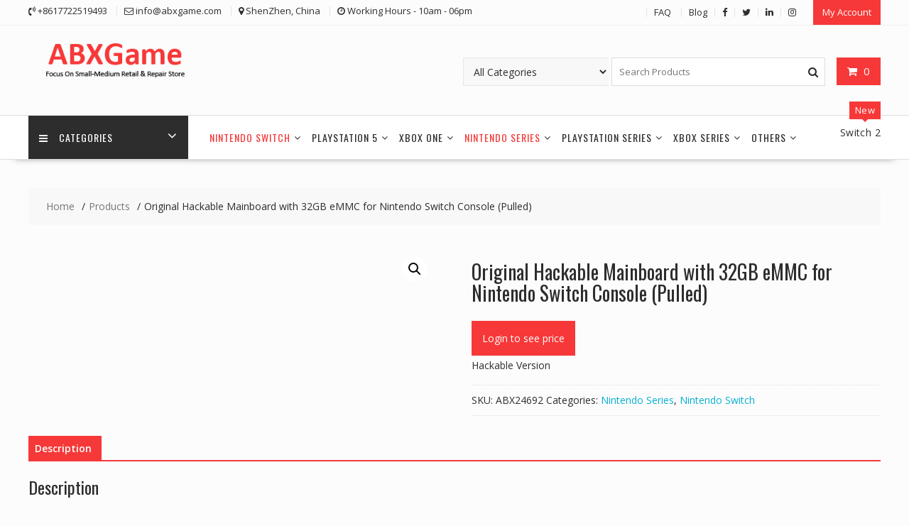

--- FILE ---
content_type: text/html; charset=UTF-8
request_url: https://www.abxgame.com/product/original-hackable-mainboard-with-32gb-emmc-for-nintendo-switch-console-pulled/
body_size: 15779
content:
<!DOCTYPE html>
		<html lang="en-US" xmlns="http://www.w3.org/1999/html">
			<head>

				<meta charset="UTF-8">
		<meta name="viewport" content="width=device-width, initial-scale=1">
		<link rel="profile" href="http://gmpg.org/xfn/11">
		<link rel="pingback" href="https://www.abxgame.com/xmlrpc.php">
		<title>Original Hackable Mainboard with 32GB eMMC for Nintendo Switch Console (Pulled) &#8211; ABXGame</title>
<meta name='robots' content='max-image-preview:large' />
<link rel='dns-prefetch' href='//fonts.googleapis.com' />
<link rel="alternate" type="application/rss+xml" title="ABXGame &raquo; Feed" href="https://www.abxgame.com/feed/" />
<link rel="alternate" type="application/rss+xml" title="ABXGame &raquo; Comments Feed" href="https://www.abxgame.com/comments/feed/" />
<link rel="alternate" title="oEmbed (JSON)" type="application/json+oembed" href="https://www.abxgame.com/wp-json/oembed/1.0/embed?url=https%3A%2F%2Fwww.abxgame.com%2Fproduct%2Foriginal-hackable-mainboard-with-32gb-emmc-for-nintendo-switch-console-pulled%2F" />
<link rel="alternate" title="oEmbed (XML)" type="text/xml+oembed" href="https://www.abxgame.com/wp-json/oembed/1.0/embed?url=https%3A%2F%2Fwww.abxgame.com%2Fproduct%2Foriginal-hackable-mainboard-with-32gb-emmc-for-nintendo-switch-console-pulled%2F&#038;format=xml" />
<style id='wp-img-auto-sizes-contain-inline-css' type='text/css'>
img:is([sizes=auto i],[sizes^="auto," i]){contain-intrinsic-size:3000px 1500px}
/*# sourceURL=wp-img-auto-sizes-contain-inline-css */
</style>
<style id='wp-emoji-styles-inline-css' type='text/css'>

	img.wp-smiley, img.emoji {
		display: inline !important;
		border: none !important;
		box-shadow: none !important;
		height: 1em !important;
		width: 1em !important;
		margin: 0 0.07em !important;
		vertical-align: -0.1em !important;
		background: none !important;
		padding: 0 !important;
	}
/*# sourceURL=wp-emoji-styles-inline-css */
</style>
<style id='wp-block-library-inline-css' type='text/css'>
:root{--wp-block-synced-color:#7a00df;--wp-block-synced-color--rgb:122,0,223;--wp-bound-block-color:var(--wp-block-synced-color);--wp-editor-canvas-background:#ddd;--wp-admin-theme-color:#007cba;--wp-admin-theme-color--rgb:0,124,186;--wp-admin-theme-color-darker-10:#006ba1;--wp-admin-theme-color-darker-10--rgb:0,107,160.5;--wp-admin-theme-color-darker-20:#005a87;--wp-admin-theme-color-darker-20--rgb:0,90,135;--wp-admin-border-width-focus:2px}@media (min-resolution:192dpi){:root{--wp-admin-border-width-focus:1.5px}}.wp-element-button{cursor:pointer}:root .has-very-light-gray-background-color{background-color:#eee}:root .has-very-dark-gray-background-color{background-color:#313131}:root .has-very-light-gray-color{color:#eee}:root .has-very-dark-gray-color{color:#313131}:root .has-vivid-green-cyan-to-vivid-cyan-blue-gradient-background{background:linear-gradient(135deg,#00d084,#0693e3)}:root .has-purple-crush-gradient-background{background:linear-gradient(135deg,#34e2e4,#4721fb 50%,#ab1dfe)}:root .has-hazy-dawn-gradient-background{background:linear-gradient(135deg,#faaca8,#dad0ec)}:root .has-subdued-olive-gradient-background{background:linear-gradient(135deg,#fafae1,#67a671)}:root .has-atomic-cream-gradient-background{background:linear-gradient(135deg,#fdd79a,#004a59)}:root .has-nightshade-gradient-background{background:linear-gradient(135deg,#330968,#31cdcf)}:root .has-midnight-gradient-background{background:linear-gradient(135deg,#020381,#2874fc)}:root{--wp--preset--font-size--normal:16px;--wp--preset--font-size--huge:42px}.has-regular-font-size{font-size:1em}.has-larger-font-size{font-size:2.625em}.has-normal-font-size{font-size:var(--wp--preset--font-size--normal)}.has-huge-font-size{font-size:var(--wp--preset--font-size--huge)}.has-text-align-center{text-align:center}.has-text-align-left{text-align:left}.has-text-align-right{text-align:right}.has-fit-text{white-space:nowrap!important}#end-resizable-editor-section{display:none}.aligncenter{clear:both}.items-justified-left{justify-content:flex-start}.items-justified-center{justify-content:center}.items-justified-right{justify-content:flex-end}.items-justified-space-between{justify-content:space-between}.screen-reader-text{border:0;clip-path:inset(50%);height:1px;margin:-1px;overflow:hidden;padding:0;position:absolute;width:1px;word-wrap:normal!important}.screen-reader-text:focus{background-color:#ddd;clip-path:none;color:#444;display:block;font-size:1em;height:auto;left:5px;line-height:normal;padding:15px 23px 14px;text-decoration:none;top:5px;width:auto;z-index:100000}html :where(.has-border-color){border-style:solid}html :where([style*=border-top-color]){border-top-style:solid}html :where([style*=border-right-color]){border-right-style:solid}html :where([style*=border-bottom-color]){border-bottom-style:solid}html :where([style*=border-left-color]){border-left-style:solid}html :where([style*=border-width]){border-style:solid}html :where([style*=border-top-width]){border-top-style:solid}html :where([style*=border-right-width]){border-right-style:solid}html :where([style*=border-bottom-width]){border-bottom-style:solid}html :where([style*=border-left-width]){border-left-style:solid}html :where(img[class*=wp-image-]){height:auto;max-width:100%}:where(figure){margin:0 0 1em}html :where(.is-position-sticky){--wp-admin--admin-bar--position-offset:var(--wp-admin--admin-bar--height,0px)}@media screen and (max-width:600px){html :where(.is-position-sticky){--wp-admin--admin-bar--position-offset:0px}}

/*# sourceURL=wp-block-library-inline-css */
</style><link rel='stylesheet' id='wc-blocks-style-css' href='https://www.abxgame.com/wp-content/plugins/woocommerce/assets/client/blocks/wc-blocks.css?ver=wc-10.4.3' type='text/css' media='all' />
<style id='global-styles-inline-css' type='text/css'>
:root{--wp--preset--aspect-ratio--square: 1;--wp--preset--aspect-ratio--4-3: 4/3;--wp--preset--aspect-ratio--3-4: 3/4;--wp--preset--aspect-ratio--3-2: 3/2;--wp--preset--aspect-ratio--2-3: 2/3;--wp--preset--aspect-ratio--16-9: 16/9;--wp--preset--aspect-ratio--9-16: 9/16;--wp--preset--color--black: #000000;--wp--preset--color--cyan-bluish-gray: #abb8c3;--wp--preset--color--white: #ffffff;--wp--preset--color--pale-pink: #f78da7;--wp--preset--color--vivid-red: #cf2e2e;--wp--preset--color--luminous-vivid-orange: #ff6900;--wp--preset--color--luminous-vivid-amber: #fcb900;--wp--preset--color--light-green-cyan: #7bdcb5;--wp--preset--color--vivid-green-cyan: #00d084;--wp--preset--color--pale-cyan-blue: #8ed1fc;--wp--preset--color--vivid-cyan-blue: #0693e3;--wp--preset--color--vivid-purple: #9b51e0;--wp--preset--gradient--vivid-cyan-blue-to-vivid-purple: linear-gradient(135deg,rgb(6,147,227) 0%,rgb(155,81,224) 100%);--wp--preset--gradient--light-green-cyan-to-vivid-green-cyan: linear-gradient(135deg,rgb(122,220,180) 0%,rgb(0,208,130) 100%);--wp--preset--gradient--luminous-vivid-amber-to-luminous-vivid-orange: linear-gradient(135deg,rgb(252,185,0) 0%,rgb(255,105,0) 100%);--wp--preset--gradient--luminous-vivid-orange-to-vivid-red: linear-gradient(135deg,rgb(255,105,0) 0%,rgb(207,46,46) 100%);--wp--preset--gradient--very-light-gray-to-cyan-bluish-gray: linear-gradient(135deg,rgb(238,238,238) 0%,rgb(169,184,195) 100%);--wp--preset--gradient--cool-to-warm-spectrum: linear-gradient(135deg,rgb(74,234,220) 0%,rgb(151,120,209) 20%,rgb(207,42,186) 40%,rgb(238,44,130) 60%,rgb(251,105,98) 80%,rgb(254,248,76) 100%);--wp--preset--gradient--blush-light-purple: linear-gradient(135deg,rgb(255,206,236) 0%,rgb(152,150,240) 100%);--wp--preset--gradient--blush-bordeaux: linear-gradient(135deg,rgb(254,205,165) 0%,rgb(254,45,45) 50%,rgb(107,0,62) 100%);--wp--preset--gradient--luminous-dusk: linear-gradient(135deg,rgb(255,203,112) 0%,rgb(199,81,192) 50%,rgb(65,88,208) 100%);--wp--preset--gradient--pale-ocean: linear-gradient(135deg,rgb(255,245,203) 0%,rgb(182,227,212) 50%,rgb(51,167,181) 100%);--wp--preset--gradient--electric-grass: linear-gradient(135deg,rgb(202,248,128) 0%,rgb(113,206,126) 100%);--wp--preset--gradient--midnight: linear-gradient(135deg,rgb(2,3,129) 0%,rgb(40,116,252) 100%);--wp--preset--font-size--small: 13px;--wp--preset--font-size--medium: 20px;--wp--preset--font-size--large: 36px;--wp--preset--font-size--x-large: 42px;--wp--preset--spacing--20: 0.44rem;--wp--preset--spacing--30: 0.67rem;--wp--preset--spacing--40: 1rem;--wp--preset--spacing--50: 1.5rem;--wp--preset--spacing--60: 2.25rem;--wp--preset--spacing--70: 3.38rem;--wp--preset--spacing--80: 5.06rem;--wp--preset--shadow--natural: 6px 6px 9px rgba(0, 0, 0, 0.2);--wp--preset--shadow--deep: 12px 12px 50px rgba(0, 0, 0, 0.4);--wp--preset--shadow--sharp: 6px 6px 0px rgba(0, 0, 0, 0.2);--wp--preset--shadow--outlined: 6px 6px 0px -3px rgb(255, 255, 255), 6px 6px rgb(0, 0, 0);--wp--preset--shadow--crisp: 6px 6px 0px rgb(0, 0, 0);}:where(.is-layout-flex){gap: 0.5em;}:where(.is-layout-grid){gap: 0.5em;}body .is-layout-flex{display: flex;}.is-layout-flex{flex-wrap: wrap;align-items: center;}.is-layout-flex > :is(*, div){margin: 0;}body .is-layout-grid{display: grid;}.is-layout-grid > :is(*, div){margin: 0;}:where(.wp-block-columns.is-layout-flex){gap: 2em;}:where(.wp-block-columns.is-layout-grid){gap: 2em;}:where(.wp-block-post-template.is-layout-flex){gap: 1.25em;}:where(.wp-block-post-template.is-layout-grid){gap: 1.25em;}.has-black-color{color: var(--wp--preset--color--black) !important;}.has-cyan-bluish-gray-color{color: var(--wp--preset--color--cyan-bluish-gray) !important;}.has-white-color{color: var(--wp--preset--color--white) !important;}.has-pale-pink-color{color: var(--wp--preset--color--pale-pink) !important;}.has-vivid-red-color{color: var(--wp--preset--color--vivid-red) !important;}.has-luminous-vivid-orange-color{color: var(--wp--preset--color--luminous-vivid-orange) !important;}.has-luminous-vivid-amber-color{color: var(--wp--preset--color--luminous-vivid-amber) !important;}.has-light-green-cyan-color{color: var(--wp--preset--color--light-green-cyan) !important;}.has-vivid-green-cyan-color{color: var(--wp--preset--color--vivid-green-cyan) !important;}.has-pale-cyan-blue-color{color: var(--wp--preset--color--pale-cyan-blue) !important;}.has-vivid-cyan-blue-color{color: var(--wp--preset--color--vivid-cyan-blue) !important;}.has-vivid-purple-color{color: var(--wp--preset--color--vivid-purple) !important;}.has-black-background-color{background-color: var(--wp--preset--color--black) !important;}.has-cyan-bluish-gray-background-color{background-color: var(--wp--preset--color--cyan-bluish-gray) !important;}.has-white-background-color{background-color: var(--wp--preset--color--white) !important;}.has-pale-pink-background-color{background-color: var(--wp--preset--color--pale-pink) !important;}.has-vivid-red-background-color{background-color: var(--wp--preset--color--vivid-red) !important;}.has-luminous-vivid-orange-background-color{background-color: var(--wp--preset--color--luminous-vivid-orange) !important;}.has-luminous-vivid-amber-background-color{background-color: var(--wp--preset--color--luminous-vivid-amber) !important;}.has-light-green-cyan-background-color{background-color: var(--wp--preset--color--light-green-cyan) !important;}.has-vivid-green-cyan-background-color{background-color: var(--wp--preset--color--vivid-green-cyan) !important;}.has-pale-cyan-blue-background-color{background-color: var(--wp--preset--color--pale-cyan-blue) !important;}.has-vivid-cyan-blue-background-color{background-color: var(--wp--preset--color--vivid-cyan-blue) !important;}.has-vivid-purple-background-color{background-color: var(--wp--preset--color--vivid-purple) !important;}.has-black-border-color{border-color: var(--wp--preset--color--black) !important;}.has-cyan-bluish-gray-border-color{border-color: var(--wp--preset--color--cyan-bluish-gray) !important;}.has-white-border-color{border-color: var(--wp--preset--color--white) !important;}.has-pale-pink-border-color{border-color: var(--wp--preset--color--pale-pink) !important;}.has-vivid-red-border-color{border-color: var(--wp--preset--color--vivid-red) !important;}.has-luminous-vivid-orange-border-color{border-color: var(--wp--preset--color--luminous-vivid-orange) !important;}.has-luminous-vivid-amber-border-color{border-color: var(--wp--preset--color--luminous-vivid-amber) !important;}.has-light-green-cyan-border-color{border-color: var(--wp--preset--color--light-green-cyan) !important;}.has-vivid-green-cyan-border-color{border-color: var(--wp--preset--color--vivid-green-cyan) !important;}.has-pale-cyan-blue-border-color{border-color: var(--wp--preset--color--pale-cyan-blue) !important;}.has-vivid-cyan-blue-border-color{border-color: var(--wp--preset--color--vivid-cyan-blue) !important;}.has-vivid-purple-border-color{border-color: var(--wp--preset--color--vivid-purple) !important;}.has-vivid-cyan-blue-to-vivid-purple-gradient-background{background: var(--wp--preset--gradient--vivid-cyan-blue-to-vivid-purple) !important;}.has-light-green-cyan-to-vivid-green-cyan-gradient-background{background: var(--wp--preset--gradient--light-green-cyan-to-vivid-green-cyan) !important;}.has-luminous-vivid-amber-to-luminous-vivid-orange-gradient-background{background: var(--wp--preset--gradient--luminous-vivid-amber-to-luminous-vivid-orange) !important;}.has-luminous-vivid-orange-to-vivid-red-gradient-background{background: var(--wp--preset--gradient--luminous-vivid-orange-to-vivid-red) !important;}.has-very-light-gray-to-cyan-bluish-gray-gradient-background{background: var(--wp--preset--gradient--very-light-gray-to-cyan-bluish-gray) !important;}.has-cool-to-warm-spectrum-gradient-background{background: var(--wp--preset--gradient--cool-to-warm-spectrum) !important;}.has-blush-light-purple-gradient-background{background: var(--wp--preset--gradient--blush-light-purple) !important;}.has-blush-bordeaux-gradient-background{background: var(--wp--preset--gradient--blush-bordeaux) !important;}.has-luminous-dusk-gradient-background{background: var(--wp--preset--gradient--luminous-dusk) !important;}.has-pale-ocean-gradient-background{background: var(--wp--preset--gradient--pale-ocean) !important;}.has-electric-grass-gradient-background{background: var(--wp--preset--gradient--electric-grass) !important;}.has-midnight-gradient-background{background: var(--wp--preset--gradient--midnight) !important;}.has-small-font-size{font-size: var(--wp--preset--font-size--small) !important;}.has-medium-font-size{font-size: var(--wp--preset--font-size--medium) !important;}.has-large-font-size{font-size: var(--wp--preset--font-size--large) !important;}.has-x-large-font-size{font-size: var(--wp--preset--font-size--x-large) !important;}
/*# sourceURL=global-styles-inline-css */
</style>

<style id='classic-theme-styles-inline-css' type='text/css'>
/*! This file is auto-generated */
.wp-block-button__link{color:#fff;background-color:#32373c;border-radius:9999px;box-shadow:none;text-decoration:none;padding:calc(.667em + 2px) calc(1.333em + 2px);font-size:1.125em}.wp-block-file__button{background:#32373c;color:#fff;text-decoration:none}
/*# sourceURL=/wp-includes/css/classic-themes.min.css */
</style>
<link rel='stylesheet' id='contact-form-7-css' href='https://www.abxgame.com/wp-content/plugins/contact-form-7/includes/css/styles.css?ver=6.1.4' type='text/css' media='all' />
<link rel='stylesheet' id='photoswipe-css' href='https://www.abxgame.com/wp-content/plugins/woocommerce/assets/css/photoswipe/photoswipe.min.css?ver=10.4.3' type='text/css' media='all' />
<link rel='stylesheet' id='photoswipe-default-skin-css' href='https://www.abxgame.com/wp-content/plugins/woocommerce/assets/css/photoswipe/default-skin/default-skin.min.css?ver=10.4.3' type='text/css' media='all' />
<link rel='stylesheet' id='woocommerce-layout-css' href='https://www.abxgame.com/wp-content/plugins/woocommerce/assets/css/woocommerce-layout.css?ver=10.4.3' type='text/css' media='all' />
<link rel='stylesheet' id='woocommerce-smallscreen-css' href='https://www.abxgame.com/wp-content/plugins/woocommerce/assets/css/woocommerce-smallscreen.css?ver=10.4.3' type='text/css' media='only screen and (max-width: 768px)' />
<link rel='stylesheet' id='woocommerce-general-css' href='https://www.abxgame.com/wp-content/plugins/woocommerce/assets/css/woocommerce.css?ver=10.4.3' type='text/css' media='all' />
<style id='woocommerce-inline-inline-css' type='text/css'>
.woocommerce form .form-row .required { visibility: visible; }
/*# sourceURL=woocommerce-inline-inline-css */
</style>
<link rel='stylesheet' id='online-shop-googleapis-css' href='//fonts.googleapis.com/css?family=Oswald%3A400%2C300%7COpen+Sans%3A600%2C400&#038;ver=1.0.0' type='text/css' media='all' />
<link rel='stylesheet' id='font-awesome-css' href='https://www.abxgame.com/wp-content/themes/online-shop/assets/library/Font-Awesome/css/font-awesome.min.css?ver=4.7.0' type='text/css' media='all' />
<link rel='stylesheet' id='select2-css' href='https://www.abxgame.com/wp-content/plugins/woocommerce/assets/css/select2.css?ver=10.4.3' type='text/css' media='all' />
<link rel='stylesheet' id='online-shop-style-css' href='https://www.abxgame.com/wp-content/themes/online-shop/style.css?ver=1.3.2' type='text/css' media='all' />
<style id='online-shop-style-inline-css' type='text/css'>

            .slider-section .at-action-wrapper .slick-arrow,
            .beside-slider .at-action-wrapper .slick-arrow,
            mark,
            .comment-form .form-submit input,
            .read-more,
            .slider-section .cat-links a,
            .featured-desc .above-entry-meta .cat-links a,
            #calendar_wrap #wp-calendar #today,
            #calendar_wrap #wp-calendar #today a,
            .wpcf7-form input.wpcf7-submit:hover,
            .breadcrumb,
            .slicknav_btn,
            .special-menu:hover,
            .slider-buttons a,
            .yith-wcwl-wrapper,
			.wc-cart-wrapper,
			.woocommerce span.onsale,
			.new-label,
			.woocommerce a.button.add_to_cart_button,
			.woocommerce a.added_to_cart,
			.woocommerce a.button.product_type_grouped,
			.woocommerce a.button.product_type_external,
			.woocommerce .single-product #respond input#submit.alt,
			.woocommerce .single-product a.button.alt,
			.woocommerce .single-product button.button.alt,
			.woocommerce .single-product input.button.alt,
			.woocommerce #respond input#submit.alt,
			.woocommerce a.button.alt,
			.woocommerce button.button.alt,
			.woocommerce input.button.alt,
			.woocommerce .widget_shopping_cart_content .buttons a.button,
			.woocommerce div.product .woocommerce-tabs ul.tabs li:hover,
			.woocommerce div.product .woocommerce-tabs ul.tabs li.active,
			.woocommerce .cart .button,
			.woocommerce .cart input.button,
			.woocommerce input.button:disabled, 
			.woocommerce input.button:disabled[disabled],
			.woocommerce input.button:disabled:hover, 
			.woocommerce input.button:disabled[disabled]:hover,
			 .wc-cat-feature .cat-title,
			 .single-item .icon,
			 .menu-right-highlight-text,
			 .woocommerce nav.woocommerce-pagination ul li a:focus, 
			 .woocommerce nav.woocommerce-pagination ul li a:hover, 
			 .woocommerce nav.woocommerce-pagination ul li span.current,
			 .woocommerce a.button.wc-forward,
			 a.my-account,
			 .woocommerce .widget_price_filter .ui-slider .ui-slider-range,
			 .woocommerce .widget_price_filter .ui-slider .ui-slider-handle {
                background: #f73838;
                color:#fff;
            }
             a:hover,
             a:focus,
            .screen-reader-text:focus,
            .socials a:hover,
            .socials a:focus,
            .site-title a,
            .widget_search input#s,
            .search-block #searchsubmit,
            .widget_search #searchsubmit,
            .footer-sidebar .featured-desc .below-entry-meta a:hover,
            .footer-sidebar .featured-desc .below-entry-meta a:focus,
            .slider-section .slide-title:hover,
            .slider-feature-wrap a:hover,
            .slider-feature-wrap a:focus,
            .featured-desc .below-entry-meta span:hover,
            .posted-on a:hover,
            .cat-links a:hover,
            .comments-link a:hover,
            .edit-link a:hover,
            .tags-links a:hover,
            .byline a:hover,
            .nav-links a:hover,
            .posted-on a:focus,
            .cat-links a:focus,
            .comments-link a:focus,
            .edit-link a:focus,
            .tags-links a:focus,
            .byline a:focus,
            .nav-links a:focus,
            .comment-form .form-submit input:hover, .read-more:hover,
            .comment-form .form-submit input:hover, .read-more:focus,
            #online-shop-breadcrumbs a:hover,
            #online-shop-breadcrumbs a:focus,
            .wpcf7-form input.wpcf7-submit,
            .header-wrapper .menu li:hover > a,
            .header-wrapper .menu > li.current-menu-item > a,
            .header-wrapper .menu > li.current-menu-parent > a,
            .header-wrapper .menu > li.current_page_parent > a,
            .header-wrapper .menu > li.current_page_ancestor > a,
            .header-wrapper .main-navigation ul ul.sub-menu li:hover > a ,
            .woocommerce .star-rating, 
            .woocommerce ul.products li.product .star-rating,
            .woocommerce p.stars a,
            .woocommerce ul.products li.product .price,
            .woocommerce ul.products li.product .price ins .amount,
            .woocommerce a.button.add_to_cart_button:hover,
            .woocommerce a.added_to_cart:hover,
            .woocommerce a.button.product_type_grouped:hover,
            .woocommerce a.button.product_type_external:hover,
            .woocommerce .cart .button:hover,
            .woocommerce .cart input.button:hover,
            .woocommerce #respond input#submit.alt:hover,
			.woocommerce a.button.alt:hover,
			.woocommerce button.button.alt:hover,
			.woocommerce input.button.alt:hover,
			.woocommerce .woocommerce-info .button:hover,
			.woocommerce .widget_shopping_cart_content .buttons a.button:hover,
			.woocommerce div.product .woocommerce-tabs ul.tabs li a,
			.at-cat-product-wrap .product-details h3 a:hover,
			.at-tabs >span.active,
			.feature-promo .single-unit .page-details .title,
			.woocommerce-message::before,
			a.my-account:hover{
                color: #f73838;
            }
        .comment-form .form-submit input, 
        .read-more,
            .widget_search input#s,
            .tagcloud a,
            .woocommerce .cart .button, 
            .woocommerce .cart input.button,
            .woocommerce a.button.add_to_cart_button,
            .woocommerce a.added_to_cart,
            .woocommerce a.button.product_type_grouped,
            .woocommerce a.button.product_type_external,
            .woocommerce .cart .button,
            .woocommerce .cart input.button
            .woocommerce .single-product #respond input#submit.alt,
			.woocommerce .single-product a.button.alt,
			.woocommerce .single-product button.button.alt,
			.woocommerce .single-product input.button.alt,
			.woocommerce #respond input#submit.alt,
			.woocommerce a.button.alt,
			.woocommerce button.button.alt,
			.woocommerce input.button.alt,
			.woocommerce .widget_shopping_cart_content .buttons a.button,
			.woocommerce div.product .woocommerce-tabs ul.tabs:before,
			a.my-account,
            .slick-arrow:hover{
                border: 1px solid #f73838;
            }
            .nav-links .nav-previous a:hover,
            .nav-links .nav-next a:hover{
                border-top: 1px solid #f73838;
            }
            .at-title-action-wrapper,
            .page-header .page-title,
            .blog-no-image article.post.sticky,
             article.post.sticky,
             .related.products > h2,
             .cross-sells > h2,
             .cart_totals  > h2,
             .woocommerce-order-details > h2,
             .woocommerce-customer-details > h2,
             .comments-title{
                border-bottom: 1px solid #f73838;
            }
            .wpcf7-form input.wpcf7-submit{
                border: 2px solid #f73838;
            }
            .breadcrumb::after {
                border-left: 5px solid #f73838;
            }
            /*header cart*/
            .site-header .widget_shopping_cart{
                border-bottom: 3px solid #f73838;
                border-top: 3px solid #f73838;
            }
            .site-header .widget_shopping_cart:before {
                border-bottom: 10px solid #f73838;
            }
            .woocommerce-message {
                border-top-color: #f73838;
            }
        @media screen and (max-width:992px){
                .slicknav_btn{
                    border: 1px solid #f73838;
                }
                .slicknav_btn.slicknav_open{
                    border: 1px solid #ffffff;
                }
                .slicknav_nav li.current-menu-ancestor > a,
                .slicknav_nav li.current-menu-item  > a,
                .slicknav_nav li.current_page_item > a,
                .slicknav_nav li.current_page_item .slicknav_item > span{
                    color: #f73838;
                }
            }
        .header-wrapper .menu li .at-menu-desc:after,
          .menu-right-highlight-text:after{
            border-top-color:#f73838;
          }
          .woocommerce .woocommerce-MyAccount-navigation ul li.is-active a:after{
            border-left-color:#f73838;
          }
          .woocommerce .woocommerce-MyAccount-navigation ul li.is-active a,
          .woocommerce .woocommerce-MyAccount-navigation ul li.is-active a:hover{
              background:#f73838;

          }
          .header-wrapper .menu li .at-menu-desc,
          .widget_online_shop_wc_taxonomies .acme-single-cat .cat-title{
              background:#f73838;
          }
        }
                    .cat-links .at-cat-item-1{
                    color: #f73838;
                    }
                    
                    .cat-links .at-cat-item-1:hover{
                    color: #2d2d2d;
                    }
                    
                    .cat-links .at-cat-item-19{
                    color: #f73838;
                    }
                    
                    .cat-links .at-cat-item-19:hover{
                    color: #2d2d2d;
                    }
                    
                    .cat-links .at-cat-item-20{
                    color: #f73838;
                    }
                    
                    .cat-links .at-cat-item-20:hover{
                    color: #2d2d2d;
                    }
                    
                    .cat-links .at-cat-item-21{
                    color: #f73838;
                    }
                    
                    .cat-links .at-cat-item-21:hover{
                    color: #2d2d2d;
                    }
                    
                    .cat-links .at-cat-item-22{
                    color: #f73838;
                    }
                    
                    .cat-links .at-cat-item-22:hover{
                    color: #2d2d2d;
                    }
                    
                    .cat-links .at-cat-item-23{
                    color: #f73838;
                    }
                    
                    .cat-links .at-cat-item-23:hover{
                    color: #2d2d2d;
                    }
                    
                    .cat-links .at-cat-item-24{
                    color: #f73838;
                    }
                    
                    .cat-links .at-cat-item-24:hover{
                    color: #2d2d2d;
                    }
                    
                    .cat-links .at-cat-item-25{
                    color: #f73838;
                    }
                    
                    .cat-links .at-cat-item-25:hover{
                    color: #2d2d2d;
                    }
                    
/*# sourceURL=online-shop-style-inline-css */
</style>
<link rel='stylesheet' id='slick-css' href='https://www.abxgame.com/wp-content/themes/online-shop/assets/library/slick/slick.css?ver=1.8.1' type='text/css' media='all' />
<link rel='stylesheet' id='online-shop-block-front-styles-css' href='https://www.abxgame.com/wp-content/themes/online-shop/acmethemes/gutenberg/gutenberg-front.css?ver=1.0' type='text/css' media='all' />
<script type="text/javascript" src="https://www.abxgame.com/wp-includes/js/jquery/jquery.min.js?ver=3.7.1" id="jquery-core-js"></script>
<script type="text/javascript" src="https://www.abxgame.com/wp-includes/js/jquery/jquery-migrate.min.js?ver=3.4.1" id="jquery-migrate-js"></script>
<script type="text/javascript" src="https://www.abxgame.com/wp-content/plugins/woocommerce/assets/js/jquery-blockui/jquery.blockUI.min.js?ver=2.7.0-wc.10.4.3" id="wc-jquery-blockui-js" defer="defer" data-wp-strategy="defer"></script>
<script type="text/javascript" id="wc-add-to-cart-js-extra">
/* <![CDATA[ */
var wc_add_to_cart_params = {"ajax_url":"/wp-admin/admin-ajax.php","wc_ajax_url":"/?wc-ajax=%%endpoint%%","i18n_view_cart":"View cart","cart_url":"https://www.abxgame.com/cart/","is_cart":"","cart_redirect_after_add":"no"};
//# sourceURL=wc-add-to-cart-js-extra
/* ]]> */
</script>
<script type="text/javascript" src="https://www.abxgame.com/wp-content/plugins/woocommerce/assets/js/frontend/add-to-cart.min.js?ver=10.4.3" id="wc-add-to-cart-js" defer="defer" data-wp-strategy="defer"></script>
<script type="text/javascript" src="https://www.abxgame.com/wp-content/plugins/woocommerce/assets/js/zoom/jquery.zoom.min.js?ver=1.7.21-wc.10.4.3" id="wc-zoom-js" defer="defer" data-wp-strategy="defer"></script>
<script type="text/javascript" src="https://www.abxgame.com/wp-content/plugins/woocommerce/assets/js/flexslider/jquery.flexslider.min.js?ver=2.7.2-wc.10.4.3" id="wc-flexslider-js" defer="defer" data-wp-strategy="defer"></script>
<script type="text/javascript" src="https://www.abxgame.com/wp-content/plugins/woocommerce/assets/js/photoswipe/photoswipe.min.js?ver=4.1.1-wc.10.4.3" id="wc-photoswipe-js" defer="defer" data-wp-strategy="defer"></script>
<script type="text/javascript" src="https://www.abxgame.com/wp-content/plugins/woocommerce/assets/js/photoswipe/photoswipe-ui-default.min.js?ver=4.1.1-wc.10.4.3" id="wc-photoswipe-ui-default-js" defer="defer" data-wp-strategy="defer"></script>
<script type="text/javascript" id="wc-single-product-js-extra">
/* <![CDATA[ */
var wc_single_product_params = {"i18n_required_rating_text":"Please select a rating","i18n_rating_options":["1 of 5 stars","2 of 5 stars","3 of 5 stars","4 of 5 stars","5 of 5 stars"],"i18n_product_gallery_trigger_text":"View full-screen image gallery","review_rating_required":"yes","flexslider":{"rtl":false,"animation":"slide","smoothHeight":true,"directionNav":false,"controlNav":"thumbnails","slideshow":false,"animationSpeed":500,"animationLoop":false,"allowOneSlide":false},"zoom_enabled":"1","zoom_options":[],"photoswipe_enabled":"1","photoswipe_options":{"shareEl":false,"closeOnScroll":false,"history":false,"hideAnimationDuration":0,"showAnimationDuration":0},"flexslider_enabled":"1"};
//# sourceURL=wc-single-product-js-extra
/* ]]> */
</script>
<script type="text/javascript" src="https://www.abxgame.com/wp-content/plugins/woocommerce/assets/js/frontend/single-product.min.js?ver=10.4.3" id="wc-single-product-js" defer="defer" data-wp-strategy="defer"></script>
<script type="text/javascript" src="https://www.abxgame.com/wp-content/plugins/woocommerce/assets/js/js-cookie/js.cookie.min.js?ver=2.1.4-wc.10.4.3" id="wc-js-cookie-js" defer="defer" data-wp-strategy="defer"></script>
<script type="text/javascript" id="woocommerce-js-extra">
/* <![CDATA[ */
var woocommerce_params = {"ajax_url":"/wp-admin/admin-ajax.php","wc_ajax_url":"/?wc-ajax=%%endpoint%%","i18n_password_show":"Show password","i18n_password_hide":"Hide password"};
//# sourceURL=woocommerce-js-extra
/* ]]> */
</script>
<script type="text/javascript" src="https://www.abxgame.com/wp-content/plugins/woocommerce/assets/js/frontend/woocommerce.min.js?ver=10.4.3" id="woocommerce-js" defer="defer" data-wp-strategy="defer"></script>
<script type="text/javascript" src="https://www.abxgame.com/wp-content/plugins/woocommerce/assets/js/select2/select2.full.min.js?ver=4.0.3-wc.10.4.3" id="wc-select2-js" defer="defer" data-wp-strategy="defer"></script>
<link rel="https://api.w.org/" href="https://www.abxgame.com/wp-json/" /><link rel="alternate" title="JSON" type="application/json" href="https://www.abxgame.com/wp-json/wp/v2/product/11908" /><link rel="EditURI" type="application/rsd+xml" title="RSD" href="https://www.abxgame.com/xmlrpc.php?rsd" />
<meta name="generator" content="WordPress 6.9" />
<meta name="generator" content="WooCommerce 10.4.3" />
<link rel="canonical" href="https://www.abxgame.com/product/original-hackable-mainboard-with-32gb-emmc-for-nintendo-switch-console-pulled/" />
<link rel='shortlink' href='https://www.abxgame.com/?p=11908' />
	<noscript><style>.woocommerce-product-gallery{ opacity: 1 !important; }</style></noscript>
	<style type="text/css">.recentcomments a{display:inline !important;padding:0 !important;margin:0 !important;}</style><style type="text/css" id="custom-background-css">
body.custom-background { background-color: #fcfcfc; }
</style>
	<link rel="icon" href="https://www.abxgame.com/wp-content/uploads/2024/10/icon-abxgame-100x100.png" sizes="32x32" />
<link rel="icon" href="https://www.abxgame.com/wp-content/uploads/2024/10/icon-abxgame-300x300.png" sizes="192x192" />
<link rel="apple-touch-icon" href="https://www.abxgame.com/wp-content/uploads/2024/10/icon-abxgame-300x300.png" />
<meta name="msapplication-TileImage" content="https://www.abxgame.com/wp-content/uploads/2024/10/icon-abxgame-300x300.png" />

	</head>
<body class="wp-singular product-template-default single single-product postid-11908 custom-background wp-custom-logo wp-theme-online-shop theme-online-shop woocommerce woocommerce-page woocommerce-no-js columns-4 woocommerce-active at-sticky-sidebar left-logo-right-ads no-sidebar">

		<div id="page" class="hfeed site">
				<a class="skip-link screen-reader-text" href="#content" title="link">Skip to content</a>
				<header id="masthead" class="site-header">
							<div class="top-header-wrapper clearfix">
					<div class="wrapper">
						<div class="header-left">
							<div class='icon-box'>			<div class="icon-box col-md-3">
									<div class="icon">
						<i class="fa fa-volume-control-phone"></i>
					</div>
										<div class="icon-details">
						<span class="icon-text">+8617722519493</span>					</div>
								</div>
						<div class="icon-box col-md-3">
									<div class="icon">
						<i class="fa fa-envelope-o"></i>
					</div>
										<div class="icon-details">
						<span class="icon-text">info@abxgame.com</span>					</div>
								</div>
						<div class="icon-box col-md-3">
									<div class="icon">
						<i class="fa fa-map-marker"></i>
					</div>
										<div class="icon-details">
						<span class="icon-text">ShenZhen, China</span>					</div>
								</div>
						<div class="icon-box col-md-3">
									<div class="icon">
						<i class="fa fa-clock-o"></i>
					</div>
										<div class="icon-details">
						<span class="icon-text">Working Hours - 10am - 06pm</span>					</div>
								</div>
			</div>						</div>
						<div class="header-right">
							<div class='at-first-level-nav at-display-inline-block'><ul id="menu-top-menu" class="menu"><li id="menu-item-19704" class="menu-item menu-item-type-post_type menu-item-object-page menu-item-19704"><a href="https://www.abxgame.com/faq/">FAQ</a></li>
<li id="menu-item-19491" class="menu-item menu-item-type-post_type menu-item-object-page menu-item-19491"><a href="https://www.abxgame.com/blog/">Blog</a></li>
</ul></div><div class="icon-box"><a href="https://www.facebook.com/abxgame" target=""><i class="fa fa-facebook"></i></a></div><div class="icon-box"><a href="https://twitter.com/abxgame" target=""><i class="fa fa-twitter"></i></a></div><div class="icon-box"><a href="https://www.linkedin.com/abxgame" target=""><i class="fa fa-linkedin"></i></a></div><div class="icon-box"><a href="https://www.instagram.com/abxgame" target=""><i class="fa fa-instagram"></i></a></div>									<div class="icon-box">
										<a class="my-account" href="https://www.abxgame.com/my-account/">
											My Account										</a>
									</div>
															</div><!--.header-right-->
					</div><!-- .top-header-container -->
				</div><!-- .top-header-wrapper -->
							<div class="header-wrapper clearfix">
				<div class="wrapper">
											<div class="site-logo">
							<a href="https://www.abxgame.com/" class="custom-logo-link" rel="home"><img width="290" height="70" src="https://www.abxgame.com/wp-content/uploads/2025/02/logo-abxgame.png" class="custom-logo" alt="ABXGame" decoding="async" /></a>						</div><!--site-logo-->
						<div class='center-wrapper-mx-width'>						<div class="cart-section">
														<div class="wc-cart-wrapper">
								<div class="wc-cart-icon-wrapper">
									<a class="at-wc-icon cart-icon" href="https://www.abxgame.com/cart/">
										<i class="fa fa-shopping-cart" aria-hidden="true"></i>
										<span class="cart-value cart-customlocation"> 0</span>
									</a>
								</div>
								<div class="wc-cart-widget-wrapper">
									<div class="widget woocommerce widget_shopping_cart"><h2 class="widgettitle">Cart</h2><div class="widget_shopping_cart_content"></div></div>								</div>
							</div>
														</div> <!-- .cart-section -->
										<div class="header-ads-adv-search float-right">
						<aside id="online_shop_advanced_search-3" class="widget widget_online_shop_advanced_search"><div class="advance-product-search">
	<form role="search" method="get" class="woocommerce-product-search" action="https://www.abxgame.com/">
					            <select class="select_products" name="product_cat">
                <option value="">All Categories</option>
				                    <option value="Game Console"  >Game Console</option>
				                    <option value="Nintendo Series"  >Nintendo Series</option>
				                    <option value="Oculus Quest 2"  >Oculus Quest 2</option>
				                    <option value="Oculus Quest 3"  >Oculus Quest 3</option>
				                    <option value="Others"  >Others</option>
				                    <option value="PlayStation Series"  >PlayStation Series</option>
				                    <option value="Xbox Series"  >Xbox Series</option>
				            </select>
		        <input type="search" id="woocommerce-product-search-field-0" class="search-field" placeholder="Search Products" value="" name="s" />
        <button class="fa fa-search searchsubmit" type="submit"></button>
        <input type="hidden" name="post_type" value="product" />
    </form><!-- .woocommerce-product-search -->
</div><!-- .advance-product-search --></aside>					</div>
					</div>				</div><!--.wrapper-->
				<div class="clearfix"></div>
				<div class="navigation-wrapper">
										<nav id="site-navigation" class="main-navigation  online-shop-enable-special-menu  clearfix">
						<div class="header-main-menu wrapper clearfix">
															<ul class="menu special-menu-wrapper">
									<li class="menu-item menu-item-has-children">
										<a href="javascript:void(0)" class="special-menu">
											<i class="fa fa-navicon toggle"></i>Categories										</a>
										<ul id="menu-special-menu" class="sub-menu special-sub-menu"><li id="menu-item-19761" class="menu-item menu-item-type-taxonomy menu-item-object-product_cat menu-item-19761"><a href="https://www.abxgame.com/product-category/nintendo/nintendo-switch-2/">Nintendo Switch 2</a></li>
<li id="menu-item-19702" class="menu-item menu-item-type-taxonomy menu-item-object-product_cat menu-item-19702"><a href="https://www.abxgame.com/product-category/nintendo/nintendo-switch/nintendo-switch-oled-model/">Nintendo Switch – OLED Model</a></li>
<li id="menu-item-1346" class="menu-item menu-item-type-taxonomy menu-item-object-product_cat menu-item-1346"><a href="https://www.abxgame.com/product-category/nintendo/nintendo-switch/nintendo-switch-lite/">Nintendo Switch Lite</a></li>
<li id="menu-item-1347" class="menu-item menu-item-type-taxonomy menu-item-object-product_cat menu-item-has-children menu-item-1347"><a href="https://www.abxgame.com/product-category/playstation/playstation-5/">PlayStation 5</a>
<ul class="sub-menu">
	<li id="menu-item-19764" class="menu-item menu-item-type-taxonomy menu-item-object-product_cat menu-item-19764"><a href="https://www.abxgame.com/product-category/playstation/playstation-5/playstation-5-pro/">PlayStation 5 Pro</a></li>
	<li id="menu-item-19763" class="menu-item menu-item-type-taxonomy menu-item-object-product_cat menu-item-19763"><a href="https://www.abxgame.com/product-category/playstation/playstation-5/playstation-5-slim/">PlayStation 5 Slim</a></li>
</ul>
</li>
<li id="menu-item-19762" class="menu-item menu-item-type-taxonomy menu-item-object-product_cat menu-item-19762"><a href="https://www.abxgame.com/product-category/playstation/playstation-portal/">PlayStation Portal</a></li>
<li id="menu-item-293" class="menu-item menu-item-type-taxonomy menu-item-object-product_cat menu-item-has-children menu-item-293"><a href="https://www.abxgame.com/product-category/playstation/playstation-4/">PlayStation 4</a>
<ul class="sub-menu">
	<li id="menu-item-265" class="menu-item menu-item-type-taxonomy menu-item-object-product_cat menu-item-265"><a href="https://www.abxgame.com/product-category/playstation/playstation-4/playstation-4-slim/">PlayStation 4 Slim</a></li>
	<li id="menu-item-264" class="menu-item menu-item-type-taxonomy menu-item-object-product_cat menu-item-264"><a href="https://www.abxgame.com/product-category/playstation/playstation-4/playstation-4-pro/">PlayStation 4 Pro</a></li>
</ul>
</li>
<li id="menu-item-19694" class="menu-item menu-item-type-taxonomy menu-item-object-product_cat menu-item-has-children menu-item-19694"><a href="https://www.abxgame.com/product-category/xbox/xbox-one/">Xbox One</a>
<ul class="sub-menu">
	<li id="menu-item-19663" class="menu-item menu-item-type-taxonomy menu-item-object-product_cat menu-item-19663"><a href="https://www.abxgame.com/product-category/xbox/xbox-one/xbox-one-s/">Xbox One S</a></li>
	<li id="menu-item-19679" class="menu-item menu-item-type-taxonomy menu-item-object-product_cat menu-item-19679"><a href="https://www.abxgame.com/product-category/xbox/xbox-one/xbox-one-x/">Xbox One X</a></li>
</ul>
</li>
<li id="menu-item-19695" class="menu-item menu-item-type-taxonomy menu-item-object-product_cat menu-item-has-children menu-item-19695"><a href="https://www.abxgame.com/product-category/playstation/playstation-3/">PlayStation 3</a>
<ul class="sub-menu">
	<li id="menu-item-19681" class="menu-item menu-item-type-taxonomy menu-item-object-product_cat menu-item-19681"><a href="https://www.abxgame.com/product-category/playstation/playstation-3/playstation-3-super-slim/">PlayStation 3 Super Slim</a></li>
	<li id="menu-item-19697" class="menu-item menu-item-type-taxonomy menu-item-object-product_cat menu-item-19697"><a href="https://www.abxgame.com/product-category/playstation/playstation-3/playstation-3-slim/">PlayStation 3 Slim</a></li>
</ul>
</li>
<li id="menu-item-19680" class="menu-item menu-item-type-taxonomy menu-item-object-product_cat menu-item-19680"><a href="https://www.abxgame.com/product-category/xbox/xbox-360-slim/">Xbox 360 Slim</a></li>
<li id="menu-item-19662" class="menu-item menu-item-type-taxonomy menu-item-object-product_cat menu-item-has-children menu-item-19662"><a href="https://www.abxgame.com/product-category/nintendo/wii-u/">Wii U</a>
<ul class="sub-menu">
	<li id="menu-item-19698" class="menu-item menu-item-type-taxonomy menu-item-object-product_cat menu-item-19698"><a href="https://www.abxgame.com/product-category/nintendo/wii/">Wii</a></li>
</ul>
</li>
<li id="menu-item-19690" class="menu-item menu-item-type-taxonomy menu-item-object-product_cat menu-item-has-children menu-item-19690"><a href="https://www.abxgame.com/product-category/nintendo/nintendo-3ds-xl/">Nintendo 3DS XL</a>
<ul class="sub-menu">
	<li id="menu-item-19691" class="menu-item menu-item-type-taxonomy menu-item-object-product_cat menu-item-19691"><a href="https://www.abxgame.com/product-category/nintendo/new-3ds-xl/">New 3DS XL</a></li>
	<li id="menu-item-19699" class="menu-item menu-item-type-taxonomy menu-item-object-product_cat menu-item-19699"><a href="https://www.abxgame.com/product-category/nintendo/new-3ds/">New 3DS</a></li>
	<li id="menu-item-19689" class="menu-item menu-item-type-taxonomy menu-item-object-product_cat menu-item-19689"><a href="https://www.abxgame.com/product-category/nintendo/nintendo-3ds/">Nintendo 3DS</a></li>
</ul>
</li>
<li id="menu-item-19696" class="menu-item menu-item-type-taxonomy menu-item-object-product_cat menu-item-has-children menu-item-19696"><a href="https://www.abxgame.com/product-category/nintendo/nintendo-2ds/">Nintendo 2DS</a>
<ul class="sub-menu">
	<li id="menu-item-19692" class="menu-item menu-item-type-taxonomy menu-item-object-product_cat menu-item-19692"><a href="https://www.abxgame.com/product-category/nintendo/new-2ds-xl/">New 2DS XL</a></li>
</ul>
</li>
<li id="menu-item-295" class="menu-item menu-item-type-taxonomy menu-item-object-product_cat menu-item-has-children menu-item-295"><a href="https://www.abxgame.com/product-category/playstation/playstation-3/">PlayStation 3</a>
<ul class="sub-menu">
	<li id="menu-item-281" class="menu-item menu-item-type-taxonomy menu-item-object-product_cat menu-item-281"><a href="https://www.abxgame.com/product-category/playstation/playstation-3/playstation-3-super-slim/">PlayStation 3 Super Slim</a></li>
	<li id="menu-item-297" class="menu-item menu-item-type-taxonomy menu-item-object-product_cat menu-item-297"><a href="https://www.abxgame.com/product-category/playstation/playstation-3/playstation-3-slim/">PlayStation 3 Slim</a></li>
</ul>
</li>
<li id="menu-item-19688" class="menu-item menu-item-type-taxonomy menu-item-object-product_cat menu-item-19688"><a href="https://www.abxgame.com/product-category/playstation/ps-vita-ps-vita-2000/">PS Vita &amp; PS Vita 2000</a></li>
<li id="menu-item-19686" class="menu-item menu-item-type-taxonomy menu-item-object-product_cat menu-item-19686"><a href="https://www.abxgame.com/product-category/playstation/psp-1000-2000-3000/">PSP 1000 &amp; 2000 &amp; 3000</a></li>
<li id="menu-item-19766" class="menu-item menu-item-type-taxonomy menu-item-object-product_cat menu-item-19766"><a href="https://www.abxgame.com/product-category/oculus-quest-2/">Oculus Quest 2</a></li>
<li id="menu-item-19767" class="menu-item menu-item-type-taxonomy menu-item-object-product_cat menu-item-19767"><a href="https://www.abxgame.com/product-category/oculus-quest-3/">Oculus Quest 3</a></li>
<li id="menu-item-19684" class="menu-item menu-item-type-taxonomy menu-item-object-product_cat menu-item-has-children menu-item-19684"><a href="https://www.abxgame.com/product-category/others/">MORE>></a>
<ul class="sub-menu">
	<li id="menu-item-19682" class="menu-item menu-item-type-taxonomy menu-item-object-product_cat menu-item-19682"><a href="https://www.abxgame.com/product-category/game-console/retro-game-console/">Retro Game Console</a></li>
	<li id="menu-item-19685" class="menu-item menu-item-type-taxonomy menu-item-object-product_cat menu-item-19685"><a href="https://www.abxgame.com/product-category/nintendo/dsi-dsi-xl/">DSi &amp; DSi XL</a></li>
	<li id="menu-item-19687" class="menu-item menu-item-type-taxonomy menu-item-object-product_cat menu-item-19687"><a href="https://www.abxgame.com/product-category/nintendo/nds-nds-lite/">NDS &amp; NDS Lite</a></li>
	<li id="menu-item-19683" class="menu-item menu-item-type-taxonomy menu-item-object-product_cat menu-item-19683"><a href="https://www.abxgame.com/product-category/playstation/psp-go/">PSP GO</a></li>
	<li id="menu-item-19667" class="menu-item menu-item-type-taxonomy menu-item-object-product_cat menu-item-19667"><a href="https://www.abxgame.com/product-category/playstation/playstation-2/">PlayStation 2</a></li>
	<li id="menu-item-19666" class="menu-item menu-item-type-taxonomy menu-item-object-product_cat menu-item-19666"><a href="https://www.abxgame.com/product-category/playstation/playstation-1/">PlayStation 1</a></li>
</ul>
</li>
</ul>										<div class="responsive-special-sub-menu clearfix"></div>
									</li>
								</ul>
															<div class="acmethemes-nav">
								<ul id="menu-primary-menu" class="menu"><li id="menu-item-268" class="menu-item menu-item-type-taxonomy menu-item-object-product_cat current-product-ancestor current-menu-parent current-product-parent menu-item-has-children menu-item-268"><a href="https://www.abxgame.com/product-category/nintendo/nintendo-switch/">Nintendo Switch</a>
<ul class="sub-menu">
	<li id="menu-item-19716" class="menu-item menu-item-type-taxonomy menu-item-object-product_cat menu-item-19716"><a href="https://www.abxgame.com/product-category/nintendo/nintendo-switch-2/">Nintendo Switch 2</a></li>
	<li id="menu-item-19750" class="menu-item menu-item-type-taxonomy menu-item-object-product_cat menu-item-19750"><a href="https://www.abxgame.com/product-category/nintendo/nintendo-switch/nintendo-switch-lite/">Nintendo Switch Lite</a></li>
	<li id="menu-item-19754" class="menu-item menu-item-type-taxonomy menu-item-object-product_cat menu-item-19754"><a href="https://www.abxgame.com/product-category/nintendo/nintendo-switch/nintendo-switch-oled-model/">Nintendo Switch – OLED Model</a></li>
</ul>
</li>
<li id="menu-item-19719" class="menu-item menu-item-type-taxonomy menu-item-object-product_cat menu-item-has-children menu-item-19719"><a href="https://www.abxgame.com/product-category/playstation/playstation-5/">PlayStation 5</a>
<ul class="sub-menu">
	<li id="menu-item-19759" class="menu-item menu-item-type-taxonomy menu-item-object-product_cat menu-item-19759"><a href="https://www.abxgame.com/product-category/playstation/playstation-5/playstation-5-pro/">PlayStation 5 Pro</a></li>
	<li id="menu-item-19758" class="menu-item menu-item-type-taxonomy menu-item-object-product_cat menu-item-19758"><a href="https://www.abxgame.com/product-category/playstation/playstation-5/playstation-5-slim/">PlayStation 5 Slim</a></li>
</ul>
</li>
<li id="menu-item-19724" class="menu-item menu-item-type-taxonomy menu-item-object-product_cat menu-item-has-children menu-item-19724"><a href="https://www.abxgame.com/product-category/xbox/xbox-one/">Xbox One</a>
<ul class="sub-menu">
	<li id="menu-item-19728" class="menu-item menu-item-type-taxonomy menu-item-object-product_cat menu-item-19728"><a href="https://www.abxgame.com/product-category/xbox/xbox-one/xbox-one-x/">Xbox One X</a></li>
	<li id="menu-item-19727" class="menu-item menu-item-type-taxonomy menu-item-object-product_cat menu-item-19727"><a href="https://www.abxgame.com/product-category/xbox/xbox-one/xbox-one-s/">Xbox One S</a></li>
</ul>
</li>
<li id="menu-item-19671" class="menu-item menu-item-type-taxonomy menu-item-object-product_cat current-product-ancestor current-menu-parent current-product-parent menu-item-has-children menu-item-19671"><a href="https://www.abxgame.com/product-category/nintendo/">Nintendo Series</a>
<ul class="sub-menu">
	<li id="menu-item-19749" class="menu-item menu-item-type-taxonomy menu-item-object-product_cat menu-item-19749"><a href="https://www.abxgame.com/product-category/nintendo/new-2ds-xl/">New 2DS XL</a></li>
	<li id="menu-item-19736" class="menu-item menu-item-type-taxonomy menu-item-object-product_cat menu-item-19736"><a href="https://www.abxgame.com/product-category/nintendo/new-3ds-xl/">New 3DS XL</a></li>
	<li id="menu-item-19743" class="menu-item menu-item-type-taxonomy menu-item-object-product_cat menu-item-19743"><a href="https://www.abxgame.com/product-category/nintendo/new-3ds/">New 3DS</a></li>
	<li id="menu-item-19748" class="menu-item menu-item-type-taxonomy menu-item-object-product_cat menu-item-19748"><a href="https://www.abxgame.com/product-category/nintendo/nintendo-3ds/">Nintendo 3DS</a></li>
	<li id="menu-item-19742" class="menu-item menu-item-type-taxonomy menu-item-object-product_cat menu-item-19742"><a href="https://www.abxgame.com/product-category/nintendo/nintendo-3ds-xl/">Nintendo 3DS XL</a></li>
	<li id="menu-item-19745" class="menu-item menu-item-type-taxonomy menu-item-object-product_cat menu-item-19745"><a href="https://www.abxgame.com/product-category/nintendo/nintendo-2ds/">Nintendo 2DS</a></li>
	<li id="menu-item-19746" class="menu-item menu-item-type-taxonomy menu-item-object-product_cat menu-item-19746"><a href="https://www.abxgame.com/product-category/nintendo/nds-nds-lite/">NDS &amp; NDS Lite</a></li>
	<li id="menu-item-19741" class="menu-item menu-item-type-taxonomy menu-item-object-product_cat menu-item-19741"><a href="https://www.abxgame.com/product-category/nintendo/dsi-dsi-xl/">DSi &amp; DSi XL</a></li>
	<li id="menu-item-19744" class="menu-item menu-item-type-taxonomy menu-item-object-product_cat menu-item-19744"><a href="https://www.abxgame.com/product-category/nintendo/wii/">Wii</a></li>
	<li id="menu-item-19732" class="menu-item menu-item-type-taxonomy menu-item-object-product_cat menu-item-19732"><a href="https://www.abxgame.com/product-category/nintendo/wii-u/">Wii U</a></li>
</ul>
</li>
<li id="menu-item-19670" class="menu-item menu-item-type-taxonomy menu-item-object-product_cat menu-item-has-children menu-item-19670"><a href="https://www.abxgame.com/product-category/playstation/">PlayStation Series</a>
<ul class="sub-menu">
	<li id="menu-item-19723" class="menu-item menu-item-type-taxonomy menu-item-object-product_cat menu-item-has-children menu-item-19723"><a href="https://www.abxgame.com/product-category/playstation/playstation-4/">PlayStation 4</a>
	<ul class="sub-menu">
		<li id="menu-item-19726" class="menu-item menu-item-type-taxonomy menu-item-object-product_cat menu-item-19726"><a href="https://www.abxgame.com/product-category/playstation/playstation-4/playstation-4-pro/">PlayStation 4 Pro</a></li>
		<li id="menu-item-19725" class="menu-item menu-item-type-taxonomy menu-item-object-product_cat menu-item-19725"><a href="https://www.abxgame.com/product-category/playstation/playstation-4/playstation-4-slim/">PlayStation 4 Slim</a></li>
	</ul>
</li>
	<li id="menu-item-19738" class="menu-item menu-item-type-taxonomy menu-item-object-product_cat menu-item-has-children menu-item-19738"><a href="https://www.abxgame.com/product-category/playstation/playstation-3/">PlayStation 3</a>
	<ul class="sub-menu">
		<li id="menu-item-19737" class="menu-item menu-item-type-taxonomy menu-item-object-product_cat menu-item-19737"><a href="https://www.abxgame.com/product-category/playstation/playstation-3/playstation-3-slim/">PlayStation 3 Slim</a></li>
		<li id="menu-item-19734" class="menu-item menu-item-type-taxonomy menu-item-object-product_cat menu-item-19734"><a href="https://www.abxgame.com/product-category/playstation/playstation-3/playstation-3-super-slim/">PlayStation 3 Super Slim</a></li>
	</ul>
</li>
	<li id="menu-item-19735" class="menu-item menu-item-type-taxonomy menu-item-object-product_cat menu-item-19735"><a href="https://www.abxgame.com/product-category/playstation/playstation-2/">PlayStation 2</a></li>
	<li id="menu-item-19753" class="menu-item menu-item-type-taxonomy menu-item-object-product_cat menu-item-19753"><a href="https://www.abxgame.com/product-category/playstation/playstation-1/">PlayStation 1</a></li>
	<li id="menu-item-19752" class="menu-item menu-item-type-taxonomy menu-item-object-product_cat menu-item-19752"><a href="https://www.abxgame.com/product-category/playstation/ps-vr/">PS VR</a></li>
	<li id="menu-item-19731" class="menu-item menu-item-type-taxonomy menu-item-object-product_cat menu-item-19731"><a href="https://www.abxgame.com/product-category/playstation/ps-vita-ps-vita-2000/">PS Vita &amp; PS Vita 2000</a></li>
	<li id="menu-item-19755" class="menu-item menu-item-type-taxonomy menu-item-object-product_cat menu-item-19755"><a href="https://www.abxgame.com/product-category/playstation/playstation-portal/">PlayStation Portal</a></li>
	<li id="menu-item-19733" class="menu-item menu-item-type-taxonomy menu-item-object-product_cat menu-item-19733"><a href="https://www.abxgame.com/product-category/playstation/psp-1000-2000-3000/">PSP 1000 &amp; 2000 &amp; 3000</a></li>
	<li id="menu-item-19751" class="menu-item menu-item-type-taxonomy menu-item-object-product_cat menu-item-19751"><a href="https://www.abxgame.com/product-category/playstation/psp-go/">PSP GO</a></li>
</ul>
</li>
<li id="menu-item-19669" class="menu-item menu-item-type-taxonomy menu-item-object-product_cat menu-item-has-children menu-item-19669"><a href="https://www.abxgame.com/product-category/xbox/">Xbox Series</a>
<ul class="sub-menu">
	<li id="menu-item-19739" class="menu-item menu-item-type-taxonomy menu-item-object-product_cat menu-item-19739"><a href="https://www.abxgame.com/product-category/xbox/xbox-series-s/">Xbox Series S</a></li>
	<li id="menu-item-19740" class="menu-item menu-item-type-taxonomy menu-item-object-product_cat menu-item-19740"><a href="https://www.abxgame.com/product-category/xbox/xbox-series-x/">Xbox Series X</a></li>
	<li id="menu-item-19729" class="menu-item menu-item-type-taxonomy menu-item-object-product_cat menu-item-has-children menu-item-19729"><a href="https://www.abxgame.com/product-category/xbox/xbox-360/">Xbox 360</a>
	<ul class="sub-menu">
		<li id="menu-item-19747" class="menu-item menu-item-type-taxonomy menu-item-object-product_cat menu-item-19747"><a href="https://www.abxgame.com/product-category/xbox/xbox-360-e/">Xbox 360 E</a></li>
		<li id="menu-item-19730" class="menu-item menu-item-type-taxonomy menu-item-object-product_cat menu-item-19730"><a href="https://www.abxgame.com/product-category/xbox/xbox-360-slim/">Xbox 360 Slim</a></li>
	</ul>
</li>
</ul>
</li>
<li id="menu-item-19673" class="menu-item menu-item-type-taxonomy menu-item-object-product_cat menu-item-has-children menu-item-19673"><a href="https://www.abxgame.com/product-category/others/">Others</a>
<ul class="sub-menu">
	<li id="menu-item-19769" class="menu-item menu-item-type-taxonomy menu-item-object-product_cat menu-item-19769"><a href="https://www.abxgame.com/product-category/oculus-quest-2/">Oculus Quest 2</a></li>
	<li id="menu-item-19770" class="menu-item menu-item-type-taxonomy menu-item-object-product_cat menu-item-19770"><a href="https://www.abxgame.com/product-category/oculus-quest-3/">Oculus Quest 3</a></li>
	<li id="menu-item-19674" class="menu-item menu-item-type-taxonomy menu-item-object-product_cat menu-item-19674"><a href="https://www.abxgame.com/product-category/others/tools/">Tools</a></li>
	<li id="menu-item-19672" class="menu-item menu-item-type-taxonomy menu-item-object-product_cat menu-item-19672"><a href="https://www.abxgame.com/product-category/others/modchip/">Modchip</a></li>
	<li id="menu-item-19675" class="menu-item menu-item-type-taxonomy menu-item-object-product_cat menu-item-19675"><a href="https://www.abxgame.com/product-category/game-console/">Game Console</a></li>
</ul>
</li>
</ul>									<div class="at-menu-right-wrapper">
																				<a class="cart-icon" href="https://www.abxgame.com/product-category/nintendo/nintendo-switch-2" target="">
																							<span class="menu-right-highlight-text">
												New												</span>
																							<span class="menu-right-text">
												Switch 2											</span>
																					</a>
																					</div><!--.at-menu-right-wrapper-->
																</div>
						</div>
						<div class="responsive-slick-menu clearfix"></div>
					</nav>
										<!-- #site-navigation -->
				</div>
				<!-- .header-container -->
			</div>
			<!-- header-wrapper-->
		</header>
		<!-- #masthead -->
				<div class="content-wrapper clearfix">
			<div id="content" class="wrapper site-content">
		<div class='breadcrumbs clearfix'><div id='online-shop-breadcrumbs'><div role="navigation" aria-label="Breadcrumbs" class="breadcrumb-trail breadcrumbs" itemprop="breadcrumb"><ul class="trail-items" itemscope itemtype="http://schema.org/BreadcrumbList"><meta name="numberOfItems" content="3" /><meta name="itemListOrder" content="Ascending" /><li itemprop="itemListElement" itemscope itemtype="http://schema.org/ListItem" class="trail-item trail-begin"><a href="https://www.abxgame.com/" rel="home" itemprop="item"><span itemprop="name">Home</span></a><meta itemprop="position" content="1" /></li><li itemprop="itemListElement" itemscope itemtype="http://schema.org/ListItem" class="trail-item"><a href="https://www.abxgame.com/shop/" itemprop="item"><span itemprop="name">Products</span></a><meta itemprop="position" content="2" /></li><li class="trail-item trail-end"><span><span>Original Hackable Mainboard with 32GB eMMC for Nintendo Switch Console (Pulled)</span></span></li></ul></div></div></div><div class='clear'></div>
	<div id="primary" class="content-area"><main id="main" class="site-main">
					
			<div class="woocommerce-notices-wrapper"></div><div id="product-11908" class="product type-product post-11908 status-publish first outofstock product_cat-nintendo product_cat-nintendo-switch has-post-thumbnail shipping-taxable product-type-simple">

	<div class="woocommerce-product-gallery woocommerce-product-gallery--with-images woocommerce-product-gallery--columns-4 images" data-columns="4" style="opacity: 0; transition: opacity .25s ease-in-out;">
	<div class="woocommerce-product-gallery__wrapper">
		<div data-thumb="" data-thumb-alt="Original Hackable Mainboard with 32GB eMMC for Nintendo Switch Console (Pulled)" data-thumb-srcset=""  data-thumb-sizes="" class="woocommerce-product-gallery__image"><a href=""></a></div>	</div>
</div>

	<div class="summary entry-summary">
		<h1 class="product_title entry-title">Original Hackable Mainboard with 32GB eMMC for Nintendo Switch Console (Pulled)</h1><p class="price"><div><a class="single_add_to_cart_button button alt" href="https://www.abxgame.com/my-account/">Login to see price</a></div></p>
<div class="woocommerce-product-details__short-description">
	<p>Hackable Version</p>
</div>
<div class="product_meta">

	
	
		<span class="sku_wrapper">SKU: <span class="sku">ABX24692</span></span>

	
	<span class="posted_in">Categories: <a href="https://www.abxgame.com/product-category/nintendo/" rel="tag">Nintendo Series</a>, <a href="https://www.abxgame.com/product-category/nintendo/nintendo-switch/" rel="tag">Nintendo Switch</a></span>
	
	
</div>
	</div>

	
	<div class="woocommerce-tabs wc-tabs-wrapper">
		<ul class="tabs wc-tabs" role="tablist">
							<li role="presentation" class="description_tab" id="tab-title-description">
					<a href="#tab-description" role="tab" aria-controls="tab-description">
						Description					</a>
				</li>
					</ul>
					<div class="woocommerce-Tabs-panel woocommerce-Tabs-panel--description panel entry-content wc-tab" id="tab-description" role="tabpanel" aria-labelledby="tab-title-description">
				
	<h2>Description</h2>

<p>Original Hackable Mother board Mainboard with 32GB eMMC for Nintendo Switch Console (Pulled)</p>
			</div>
		
			</div>


	<section class="related products">

					<h2>Related products</h2>
				<ul class="products columns-4">

			
					<li class="product type-product post-837 status-publish first instock product_cat-nintendo product_cat-nintendo-switch has-post-thumbnail shipping-taxable product-type-simple">
	<a href="https://www.abxgame.com/product/3ft-1m-usb-3-0-type-c-sync-fast-charging-cable-for-ns-nintendo-switch-black/" class="woocommerce-LoopProduct-link woocommerce-loop-product__link"><img width="400" height="400" src="https://www.abxgame.com/wp-content/uploads/woocommerce-placeholder-400x400.png" class="woocommerce-placeholder wp-post-image" alt="3Ft 1M USB 3.0 Type-C Sync Fast Charging Cable For NS Nintendo Switch - Black" decoding="async" loading="lazy" srcset="https://www.abxgame.com/wp-content/uploads/woocommerce-placeholder-400x400.png 400w, https://www.abxgame.com/wp-content/uploads/woocommerce-placeholder-150x150.png 150w, https://www.abxgame.com/wp-content/uploads/woocommerce-placeholder-300x300.png 300w, https://www.abxgame.com/wp-content/uploads/woocommerce-placeholder-768x768.png 768w, https://www.abxgame.com/wp-content/uploads/woocommerce-placeholder-1024x1024.png 1024w, https://www.abxgame.com/wp-content/uploads/woocommerce-placeholder-800x800.png 800w, https://www.abxgame.com/wp-content/uploads/woocommerce-placeholder-100x100.png 100w, https://www.abxgame.com/wp-content/uploads/woocommerce-placeholder.png 1200w" sizes="auto, (max-width: 400px) 100vw, 400px" /><h2 class="woocommerce-loop-product__title">3Ft 1M USB 3.0 Type-C Sync Fast Charging Cable For NS Nintendo Switch &#8211; Black</h2>
	<span class="price"><div><a class="single_add_to_cart_button button alt" href="https://www.abxgame.com/my-account/">Login to see price</a></div></span>
</a></li>

			
					<li class="product type-product post-1141 status-publish instock product_cat-nintendo product_cat-nintendo-switch has-post-thumbnail shipping-taxable product-type-simple">
	<a href="https://www.abxgame.com/product/original-screw-set-for-ns-nintendo-switch-joy-con-4-pieces/" class="woocommerce-LoopProduct-link woocommerce-loop-product__link"><img width="400" height="400" src="https://www.abxgame.com/wp-content/uploads/woocommerce-placeholder-400x400.png" class="woocommerce-placeholder wp-post-image" alt="Original Screw Set for NS Nintendo Switch Joy-con - 4 Pieces" decoding="async" loading="lazy" srcset="https://www.abxgame.com/wp-content/uploads/woocommerce-placeholder-400x400.png 400w, https://www.abxgame.com/wp-content/uploads/woocommerce-placeholder-150x150.png 150w, https://www.abxgame.com/wp-content/uploads/woocommerce-placeholder-300x300.png 300w, https://www.abxgame.com/wp-content/uploads/woocommerce-placeholder-768x768.png 768w, https://www.abxgame.com/wp-content/uploads/woocommerce-placeholder-1024x1024.png 1024w, https://www.abxgame.com/wp-content/uploads/woocommerce-placeholder-800x800.png 800w, https://www.abxgame.com/wp-content/uploads/woocommerce-placeholder-100x100.png 100w, https://www.abxgame.com/wp-content/uploads/woocommerce-placeholder.png 1200w" sizes="auto, (max-width: 400px) 100vw, 400px" /><h2 class="woocommerce-loop-product__title">Original Screw Set for NS Nintendo Switch Joy-con &#8211; 4 Pieces</h2>
	<span class="price"><div><a class="single_add_to_cart_button button alt" href="https://www.abxgame.com/my-account/">Login to see price</a></div></span>
</a></li>

			
					<li class="product type-product post-865 status-publish instock product_cat-nintendo product_cat-nintendo-switch has-post-thumbnail shipping-taxable product-type-simple">
	<a href="https://www.abxgame.com/product/original-lcd-screen-display-for-ns-nintendo-switch/" class="woocommerce-LoopProduct-link woocommerce-loop-product__link"><img width="400" height="400" src="https://www.abxgame.com/wp-content/uploads/woocommerce-placeholder-400x400.png" class="woocommerce-placeholder wp-post-image" alt="Original LCD Screen Display for NS Nintendo Switch" decoding="async" loading="lazy" srcset="https://www.abxgame.com/wp-content/uploads/woocommerce-placeholder-400x400.png 400w, https://www.abxgame.com/wp-content/uploads/woocommerce-placeholder-150x150.png 150w, https://www.abxgame.com/wp-content/uploads/woocommerce-placeholder-300x300.png 300w, https://www.abxgame.com/wp-content/uploads/woocommerce-placeholder-768x768.png 768w, https://www.abxgame.com/wp-content/uploads/woocommerce-placeholder-1024x1024.png 1024w, https://www.abxgame.com/wp-content/uploads/woocommerce-placeholder-800x800.png 800w, https://www.abxgame.com/wp-content/uploads/woocommerce-placeholder-100x100.png 100w, https://www.abxgame.com/wp-content/uploads/woocommerce-placeholder.png 1200w" sizes="auto, (max-width: 400px) 100vw, 400px" /><h2 class="woocommerce-loop-product__title">Original LCD Screen Display for NS Nintendo Switch</h2>
	<span class="price"><div><a class="single_add_to_cart_button button alt" href="https://www.abxgame.com/my-account/">Login to see price</a></div></span>
</a></li>

			
					<li class="product type-product post-1149 status-publish last instock product_cat-nintendo product_cat-nintendo-switch has-post-thumbnail shipping-taxable product-type-simple">
	<a href="https://www.abxgame.com/product/gpu-heatsink-for-ns-nintendo-switch/" class="woocommerce-LoopProduct-link woocommerce-loop-product__link"><img width="400" height="400" src="https://www.abxgame.com/wp-content/uploads/woocommerce-placeholder-400x400.png" class="woocommerce-placeholder wp-post-image" alt="GPU Heatsink for NS Nintendo Switch" decoding="async" loading="lazy" srcset="https://www.abxgame.com/wp-content/uploads/woocommerce-placeholder-400x400.png 400w, https://www.abxgame.com/wp-content/uploads/woocommerce-placeholder-150x150.png 150w, https://www.abxgame.com/wp-content/uploads/woocommerce-placeholder-300x300.png 300w, https://www.abxgame.com/wp-content/uploads/woocommerce-placeholder-768x768.png 768w, https://www.abxgame.com/wp-content/uploads/woocommerce-placeholder-1024x1024.png 1024w, https://www.abxgame.com/wp-content/uploads/woocommerce-placeholder-800x800.png 800w, https://www.abxgame.com/wp-content/uploads/woocommerce-placeholder-100x100.png 100w, https://www.abxgame.com/wp-content/uploads/woocommerce-placeholder.png 1200w" sizes="auto, (max-width: 400px) 100vw, 400px" /><h2 class="woocommerce-loop-product__title">GPU Heatsink for NS Nintendo Switch</h2>
	<span class="price"><div><a class="single_add_to_cart_button button alt" href="https://www.abxgame.com/my-account/">Login to see price</a></div></span>
</a></li>

			
		</ul>

	</section>
	</div>


		
	</main><!-- #main --></div><!-- #primary -->
	
		</div><!-- #content -->
		</div><!-- content-wrapper-->
				<div class="clearfix"></div>
		<footer id="colophon" class="site-footer">
			<div class="footer-wrapper">
								<div class="top-bottom wrapper">
											<div id="footer-top">
							<div class="footer-columns clearfix">
																	<div class="footer-sidebar footer-sidebar acme-col-4">
										<aside id="text-3" class="widget widget_text"><div class="at-title-action-wrapper clearfix"><h3 class="widget-title">Contact Information</h3></div>			<div class="textwidget"><p>Jack Zhang</p>
<p>+8617722519493</p>
<p>info@abxgame.com</p>
</div>
		</aside>									</div>
																		<div class="footer-sidebar footer-sidebar acme-col-4">
										<aside id="nav_menu-4" class="widget widget_nav_menu"><div class="at-title-action-wrapper clearfix"><h3 class="widget-title">Nintendo Parts</h3></div><div class="menu-bottom-nintendo-container"><ul id="menu-bottom-nintendo" class="menu"><li id="menu-item-19658" class="menu-item menu-item-type-taxonomy menu-item-object-product_cat current-product-ancestor current-menu-parent current-product-parent menu-item-19658"><a href="https://www.abxgame.com/product-category/nintendo/nintendo-switch/">Nintendo Switch</a></li>
<li id="menu-item-19655" class="menu-item menu-item-type-taxonomy menu-item-object-product_cat menu-item-19655"><a href="https://www.abxgame.com/product-category/nintendo/new-2ds-xl/">New 2DS XL</a></li>
<li id="menu-item-253" class="menu-item menu-item-type-taxonomy menu-item-object-product_cat menu-item-253"><a href="https://www.abxgame.com/product-category/nintendo/new-3ds/">New 3DS</a></li>
<li id="menu-item-254" class="menu-item menu-item-type-taxonomy menu-item-object-product_cat menu-item-254"><a href="https://www.abxgame.com/product-category/nintendo/nintendo-2ds/">Nintendo 2DS</a></li>
<li id="menu-item-256" class="menu-item menu-item-type-taxonomy menu-item-object-product_cat menu-item-256"><a href="https://www.abxgame.com/product-category/nintendo/nintendo-3ds/">Nintendo 3DS</a></li>
<li id="menu-item-257" class="menu-item menu-item-type-taxonomy menu-item-object-product_cat menu-item-257"><a href="https://www.abxgame.com/product-category/nintendo/wii-u/">Wii U</a></li>
<li id="menu-item-259" class="menu-item menu-item-type-taxonomy menu-item-object-product_cat menu-item-259"><a href="https://www.abxgame.com/product-category/nintendo/nds-nds-lite/">NDS &amp; NDS Lite</a></li>
</ul></div></aside>									</div>
																		<div class="footer-sidebar footer-sidebar acme-col-4">
										<aside id="nav_menu-3" class="widget widget_nav_menu"><div class="at-title-action-wrapper clearfix"><h3 class="widget-title">PlayStation Parts</h3></div><div class="menu-bottom-playstation-container"><ul id="menu-bottom-playstation" class="menu"><li id="menu-item-278" class="menu-item menu-item-type-taxonomy menu-item-object-product_cat menu-item-278"><a href="https://www.abxgame.com/product-category/playstation/playstation-5/">PlayStation 5</a></li>
<li id="menu-item-248" class="menu-item menu-item-type-taxonomy menu-item-object-product_cat menu-item-248"><a href="https://www.abxgame.com/product-category/playstation/playstation-4/">PlayStation 4</a></li>
<li id="menu-item-250" class="menu-item menu-item-type-taxonomy menu-item-object-product_cat menu-item-250"><a href="https://www.abxgame.com/product-category/playstation/playstation-3/">PlayStation 3</a></li>
<li id="menu-item-249" class="menu-item menu-item-type-taxonomy menu-item-object-product_cat menu-item-249"><a href="https://www.abxgame.com/product-category/playstation/playstation-2/">PlayStation 2</a></li>
<li id="menu-item-247" class="menu-item menu-item-type-taxonomy menu-item-object-product_cat menu-item-247"><a href="https://www.abxgame.com/product-category/playstation/playstation-1/">PlayStation 1</a></li>
<li id="menu-item-251" class="menu-item menu-item-type-taxonomy menu-item-object-product_cat menu-item-251"><a href="https://www.abxgame.com/product-category/playstation/psp-1000-2000-3000/">PSP 1000 &amp; 2000 &amp; 3000</a></li>
<li id="menu-item-252" class="menu-item menu-item-type-taxonomy menu-item-object-product_cat menu-item-252"><a href="https://www.abxgame.com/product-category/playstation/ps-vita-ps-vita-2000/">PS Vita &amp; PS Vita 2000</a></li>
</ul></div></aside>									</div>
																		<div class="footer-sidebar footer-sidebar acme-col-4">
										<aside id="nav_menu-6" class="widget widget_nav_menu"><div class="at-title-action-wrapper clearfix"><h3 class="widget-title">Xbox Parts</h3></div><div class="menu-bottom-xbox-container"><ul id="menu-bottom-xbox" class="menu"><li id="menu-item-19676" class="menu-item menu-item-type-taxonomy menu-item-object-product_cat menu-item-19676"><a href="https://www.abxgame.com/product-category/xbox/xbox-series-s/">Xbox Series S</a></li>
<li id="menu-item-19677" class="menu-item menu-item-type-taxonomy menu-item-object-product_cat menu-item-19677"><a href="https://www.abxgame.com/product-category/xbox/xbox-series-x/">Xbox Series X</a></li>
<li id="menu-item-19645" class="menu-item menu-item-type-taxonomy menu-item-object-product_cat menu-item-19645"><a href="https://www.abxgame.com/product-category/xbox/xbox-one/xbox-one-x/">Xbox One X</a></li>
<li id="menu-item-19643" class="menu-item menu-item-type-taxonomy menu-item-object-product_cat menu-item-19643"><a href="https://www.abxgame.com/product-category/xbox/xbox-one/xbox-one-s/">Xbox One S</a></li>
<li id="menu-item-19642" class="menu-item menu-item-type-taxonomy menu-item-object-product_cat menu-item-19642"><a href="https://www.abxgame.com/product-category/xbox/xbox-one/">Xbox One</a></li>
<li id="menu-item-19646" class="menu-item menu-item-type-taxonomy menu-item-object-product_cat menu-item-19646"><a href="https://www.abxgame.com/product-category/xbox/xbox-360-slim/">Xbox 360 Slim</a></li>
<li id="menu-item-19644" class="menu-item menu-item-type-taxonomy menu-item-object-product_cat menu-item-19644"><a href="https://www.abxgame.com/product-category/xbox/xbox-360/">Xbox 360</a></li>
</ul></div></aside>									</div>
															</div>
						</div><!-- #foter-top -->
											<div class="clearfix"></div>
				</div><!-- top-bottom-->
				<div class="footer-copyright">
					<div class="wrapper">
												<div class="site-info">
							<span>
																	Copyright &copy; All Right Reserved															</span>
													</div><!-- .site-info -->
					</div>
					<div class="clearfix"></div>
				</div>
			</div><!-- footer-wrapper-->
		</footer><!-- #colophon -->
				</div><!-- #page -->
		<script type="speculationrules">
{"prefetch":[{"source":"document","where":{"and":[{"href_matches":"/*"},{"not":{"href_matches":["/wp-*.php","/wp-admin/*","/wp-content/uploads/*","/wp-content/*","/wp-content/plugins/*","/wp-content/themes/online-shop/*","/*\\?(.+)"]}},{"not":{"selector_matches":"a[rel~=\"nofollow\"]"}},{"not":{"selector_matches":".no-prefetch, .no-prefetch a"}}]},"eagerness":"conservative"}]}
</script>
<script type="application/ld+json">{"@context":"https://schema.org/","@type":"Product","@id":"https://www.abxgame.com/product/original-hackable-mainboard-with-32gb-emmc-for-nintendo-switch-console-pulled/#product","name":"Original Hackable Mainboard with 32GB eMMC for Nintendo Switch Console (Pulled)","url":"https://www.abxgame.com/product/original-hackable-mainboard-with-32gb-emmc-for-nintendo-switch-console-pulled/","description":"Hackable Version","sku":"ABX24692","offers":[{"@type":"Offer","priceSpecification":[{"@type":"UnitPriceSpecification","price":"135.00","priceCurrency":"USD","valueAddedTaxIncluded":false,"validThrough":"2027-12-31"}],"priceValidUntil":"2027-12-31","availability":"https://schema.org/OutOfStock","url":"https://www.abxgame.com/product/original-hackable-mainboard-with-32gb-emmc-for-nintendo-switch-console-pulled/","seller":{"@type":"Organization","name":"ABXGame","url":"https://www.abxgame.com"}}]}</script>
<div id="photoswipe-fullscreen-dialog" class="pswp" tabindex="-1" role="dialog" aria-modal="true" aria-hidden="true" aria-label="Full screen image">
	<div class="pswp__bg"></div>
	<div class="pswp__scroll-wrap">
		<div class="pswp__container">
			<div class="pswp__item"></div>
			<div class="pswp__item"></div>
			<div class="pswp__item"></div>
		</div>
		<div class="pswp__ui pswp__ui--hidden">
			<div class="pswp__top-bar">
				<div class="pswp__counter"></div>
				<button class="pswp__button pswp__button--zoom" aria-label="Zoom in/out"></button>
				<button class="pswp__button pswp__button--fs" aria-label="Toggle fullscreen"></button>
				<button class="pswp__button pswp__button--share" aria-label="Share"></button>
				<button class="pswp__button pswp__button--close" aria-label="Close (Esc)"></button>
				<div class="pswp__preloader">
					<div class="pswp__preloader__icn">
						<div class="pswp__preloader__cut">
							<div class="pswp__preloader__donut"></div>
						</div>
					</div>
				</div>
			</div>
			<div class="pswp__share-modal pswp__share-modal--hidden pswp__single-tap">
				<div class="pswp__share-tooltip"></div>
			</div>
			<button class="pswp__button pswp__button--arrow--left" aria-label="Previous (arrow left)"></button>
			<button class="pswp__button pswp__button--arrow--right" aria-label="Next (arrow right)"></button>
			<div class="pswp__caption">
				<div class="pswp__caption__center"></div>
			</div>
		</div>
	</div>
</div>
	<script type='text/javascript'>
		(function () {
			var c = document.body.className;
			c = c.replace(/woocommerce-no-js/, 'woocommerce-js');
			document.body.className = c;
		})();
	</script>
	<script type="text/javascript" src="https://www.abxgame.com/wp-includes/js/dist/hooks.min.js?ver=dd5603f07f9220ed27f1" id="wp-hooks-js"></script>
<script type="text/javascript" src="https://www.abxgame.com/wp-includes/js/dist/i18n.min.js?ver=c26c3dc7bed366793375" id="wp-i18n-js"></script>
<script type="text/javascript" id="wp-i18n-js-after">
/* <![CDATA[ */
wp.i18n.setLocaleData( { 'text direction\u0004ltr': [ 'ltr' ] } );
//# sourceURL=wp-i18n-js-after
/* ]]> */
</script>
<script type="text/javascript" src="https://www.abxgame.com/wp-content/plugins/contact-form-7/includes/swv/js/index.js?ver=6.1.4" id="swv-js"></script>
<script type="text/javascript" id="contact-form-7-js-before">
/* <![CDATA[ */
var wpcf7 = {
    "api": {
        "root": "https:\/\/www.abxgame.com\/wp-json\/",
        "namespace": "contact-form-7\/v1"
    }
};
//# sourceURL=contact-form-7-js-before
/* ]]> */
</script>
<script type="text/javascript" src="https://www.abxgame.com/wp-content/plugins/contact-form-7/includes/js/index.js?ver=6.1.4" id="contact-form-7-js"></script>
<script type="text/javascript" id="alg-wc-pq-invalid-html5-browser-msg-js-extra">
/* <![CDATA[ */
var invalid_html_five_message = {"rangeOverflow":"Maximum allowed quantity for Original Hackable Mainboard with 32GB eMMC for Nintendo Switch Console (Pulled) is %max_per_item_quantity%. Your current item quantity is %item_quantity%.","rangeUnderflow":"Minimum allowed quantity for Original Hackable Mainboard with 32GB eMMC for Nintendo Switch Console (Pulled) is %min_per_item_quantity%. Your current item quantity is %item_quantity%."};
//# sourceURL=alg-wc-pq-invalid-html5-browser-msg-js-extra
/* ]]> */
</script>
<script type="text/javascript" src="https://www.abxgame.com/wp-content/plugins/product-quantity-for-woocommerce/includes/js/alg-wc-pq-invalid-html5-browser-msg.min.js?ver=5.2.2" id="alg-wc-pq-invalid-html5-browser-msg-js"></script>
<script type="text/javascript" src="https://www.abxgame.com/wp-content/themes/online-shop/assets/library/slick/slick.min.js?ver=1.8.1" id="slick-js"></script>
<script type="text/javascript" src="https://www.abxgame.com/wp-content/themes/online-shop/assets/library/SlickNav/jquery.slicknav.min.js?ver=1.0.10" id="slicknav-js"></script>
<script type="text/javascript" src="https://www.abxgame.com/wp-content/themes/online-shop/assets/library/theia-sticky-sidebar/theia-sticky-sidebar.min.js?ver=1.7.0" id="theia-sticky-sidebar-js"></script>
<script type="text/javascript" src="https://www.abxgame.com/wp-content/themes/online-shop/assets/js/custom.js?ver=1.3.2" id="online-shop-custom-js"></script>
<script type="text/javascript" src="https://www.abxgame.com/wp-content/plugins/woocommerce/assets/js/sourcebuster/sourcebuster.min.js?ver=10.4.3" id="sourcebuster-js-js"></script>
<script type="text/javascript" id="wc-order-attribution-js-extra">
/* <![CDATA[ */
var wc_order_attribution = {"params":{"lifetime":1.0e-5,"session":30,"base64":false,"ajaxurl":"https://www.abxgame.com/wp-admin/admin-ajax.php","prefix":"wc_order_attribution_","allowTracking":true},"fields":{"source_type":"current.typ","referrer":"current_add.rf","utm_campaign":"current.cmp","utm_source":"current.src","utm_medium":"current.mdm","utm_content":"current.cnt","utm_id":"current.id","utm_term":"current.trm","utm_source_platform":"current.plt","utm_creative_format":"current.fmt","utm_marketing_tactic":"current.tct","session_entry":"current_add.ep","session_start_time":"current_add.fd","session_pages":"session.pgs","session_count":"udata.vst","user_agent":"udata.uag"}};
//# sourceURL=wc-order-attribution-js-extra
/* ]]> */
</script>
<script type="text/javascript" src="https://www.abxgame.com/wp-content/plugins/woocommerce/assets/js/frontend/order-attribution.min.js?ver=10.4.3" id="wc-order-attribution-js"></script>
<script type="text/javascript" id="wc-cart-fragments-js-extra">
/* <![CDATA[ */
var wc_cart_fragments_params = {"ajax_url":"/wp-admin/admin-ajax.php","wc_ajax_url":"/?wc-ajax=%%endpoint%%","cart_hash_key":"wc_cart_hash_a3601e79d61395bd558ef1287054a457","fragment_name":"wc_fragments_a3601e79d61395bd558ef1287054a457","request_timeout":"5000"};
//# sourceURL=wc-cart-fragments-js-extra
/* ]]> */
</script>
<script type="text/javascript" src="https://www.abxgame.com/wp-content/plugins/woocommerce/assets/js/frontend/cart-fragments.min.js?ver=10.4.3" id="wc-cart-fragments-js" defer="defer" data-wp-strategy="defer"></script>
<script id="wp-emoji-settings" type="application/json">
{"baseUrl":"https://s.w.org/images/core/emoji/17.0.2/72x72/","ext":".png","svgUrl":"https://s.w.org/images/core/emoji/17.0.2/svg/","svgExt":".svg","source":{"concatemoji":"https://www.abxgame.com/wp-includes/js/wp-emoji-release.min.js?ver=6.9"}}
</script>
<script type="module">
/* <![CDATA[ */
/*! This file is auto-generated */
const a=JSON.parse(document.getElementById("wp-emoji-settings").textContent),o=(window._wpemojiSettings=a,"wpEmojiSettingsSupports"),s=["flag","emoji"];function i(e){try{var t={supportTests:e,timestamp:(new Date).valueOf()};sessionStorage.setItem(o,JSON.stringify(t))}catch(e){}}function c(e,t,n){e.clearRect(0,0,e.canvas.width,e.canvas.height),e.fillText(t,0,0);t=new Uint32Array(e.getImageData(0,0,e.canvas.width,e.canvas.height).data);e.clearRect(0,0,e.canvas.width,e.canvas.height),e.fillText(n,0,0);const a=new Uint32Array(e.getImageData(0,0,e.canvas.width,e.canvas.height).data);return t.every((e,t)=>e===a[t])}function p(e,t){e.clearRect(0,0,e.canvas.width,e.canvas.height),e.fillText(t,0,0);var n=e.getImageData(16,16,1,1);for(let e=0;e<n.data.length;e++)if(0!==n.data[e])return!1;return!0}function u(e,t,n,a){switch(t){case"flag":return n(e,"\ud83c\udff3\ufe0f\u200d\u26a7\ufe0f","\ud83c\udff3\ufe0f\u200b\u26a7\ufe0f")?!1:!n(e,"\ud83c\udde8\ud83c\uddf6","\ud83c\udde8\u200b\ud83c\uddf6")&&!n(e,"\ud83c\udff4\udb40\udc67\udb40\udc62\udb40\udc65\udb40\udc6e\udb40\udc67\udb40\udc7f","\ud83c\udff4\u200b\udb40\udc67\u200b\udb40\udc62\u200b\udb40\udc65\u200b\udb40\udc6e\u200b\udb40\udc67\u200b\udb40\udc7f");case"emoji":return!a(e,"\ud83e\u1fac8")}return!1}function f(e,t,n,a){let r;const o=(r="undefined"!=typeof WorkerGlobalScope&&self instanceof WorkerGlobalScope?new OffscreenCanvas(300,150):document.createElement("canvas")).getContext("2d",{willReadFrequently:!0}),s=(o.textBaseline="top",o.font="600 32px Arial",{});return e.forEach(e=>{s[e]=t(o,e,n,a)}),s}function r(e){var t=document.createElement("script");t.src=e,t.defer=!0,document.head.appendChild(t)}a.supports={everything:!0,everythingExceptFlag:!0},new Promise(t=>{let n=function(){try{var e=JSON.parse(sessionStorage.getItem(o));if("object"==typeof e&&"number"==typeof e.timestamp&&(new Date).valueOf()<e.timestamp+604800&&"object"==typeof e.supportTests)return e.supportTests}catch(e){}return null}();if(!n){if("undefined"!=typeof Worker&&"undefined"!=typeof OffscreenCanvas&&"undefined"!=typeof URL&&URL.createObjectURL&&"undefined"!=typeof Blob)try{var e="postMessage("+f.toString()+"("+[JSON.stringify(s),u.toString(),c.toString(),p.toString()].join(",")+"));",a=new Blob([e],{type:"text/javascript"});const r=new Worker(URL.createObjectURL(a),{name:"wpTestEmojiSupports"});return void(r.onmessage=e=>{i(n=e.data),r.terminate(),t(n)})}catch(e){}i(n=f(s,u,c,p))}t(n)}).then(e=>{for(const n in e)a.supports[n]=e[n],a.supports.everything=a.supports.everything&&a.supports[n],"flag"!==n&&(a.supports.everythingExceptFlag=a.supports.everythingExceptFlag&&a.supports[n]);var t;a.supports.everythingExceptFlag=a.supports.everythingExceptFlag&&!a.supports.flag,a.supports.everything||((t=a.source||{}).concatemoji?r(t.concatemoji):t.wpemoji&&t.twemoji&&(r(t.twemoji),r(t.wpemoji)))});
//# sourceURL=https://www.abxgame.com/wp-includes/js/wp-emoji-loader.min.js
/* ]]> */
</script>
			<script>
				jQuery( document ).ready( function () {
					var qty_select = jQuery( "select.qty" );
					if ( qty_select.length > 0 ) {
						jQuery( document ).on( 'change', 'select.qty:not(.disable_price_by_qty)', function () {
							var input = jQuery( this ).closest( 'div.quantity' ).find( 'input.qty' );
							if ( input.length > 0 ) {
								sync_classes( input );
								input.val( jQuery( this ).val() ).change();
							}

							var add_to_cart = jQuery( this ).closest( 'div.quantity' ).siblings( ".add-to-cart" );
							var add_cart = jQuery( this ).closest( 'div.quantity' ).siblings( ".add_to_cart_button" );
							if ( add_to_cart.length > 0 ) {
								add_to_cart.find( 'a.add_to_cart_button' ).attr( "data-quantity", jQuery( this ).val() );
							} else if ( add_cart.length > 0 ) {
								add_cart.attr( "data-quantity", jQuery( this ).val() );
							}
						} );

						qty_select.change();

					}

				} );

				jQuery( '[name="quantity"]' ).not( ".disable_price_by_qty" ).on( 'change', function ( e ) {
					var current_val = parseFloat( jQuery( this ).val() );
					if ( Number.isInteger( current_val ) === false ) {
						current_val = current_val.toFixed( 4 );
						current_val = parseFloat( current_val );
						jQuery( this ).val( current_val );
					} else {
						current_val = parseInt( current_val );
						jQuery( this ).val( current_val );
					}
				} );

				function sync_classes( input ) {
					var classList = input.attr( 'class' ).split( /\s+/ );
					jQuery( classList ).each( function ( index, item ) {
						if ( !jQuery( "select.qty" ).hasClass( item ) ) {
							jQuery( "select.qty" ).addClass( item );
						}
					} );
				}
			</script>
			</body>
</html>